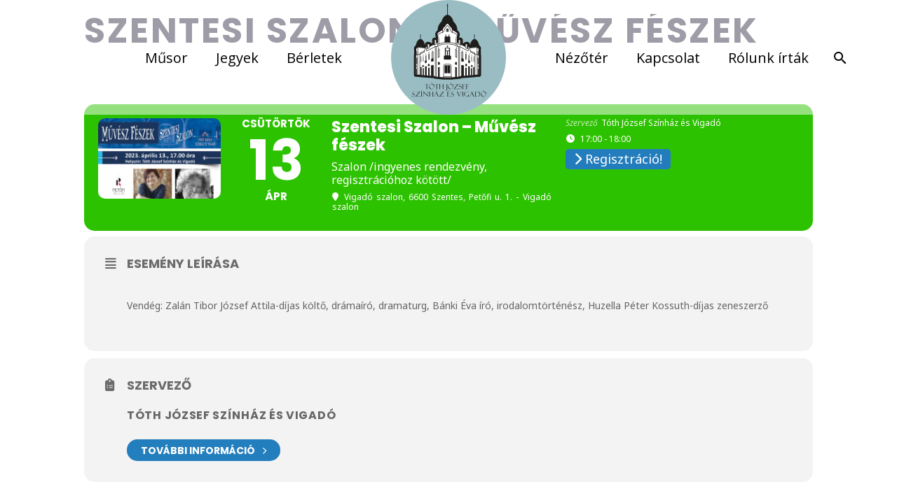

--- FILE ---
content_type: text/html; charset=utf-8
request_url: https://www.google.com/recaptcha/api2/aframe
body_size: 266
content:
<!DOCTYPE HTML><html><head><meta http-equiv="content-type" content="text/html; charset=UTF-8"></head><body><script nonce="ttACPVQSwbAoayq5yUMBoQ">/** Anti-fraud and anti-abuse applications only. See google.com/recaptcha */ try{var clients={'sodar':'https://pagead2.googlesyndication.com/pagead/sodar?'};window.addEventListener("message",function(a){try{if(a.source===window.parent){var b=JSON.parse(a.data);var c=clients[b['id']];if(c){var d=document.createElement('img');d.src=c+b['params']+'&rc='+(localStorage.getItem("rc::a")?sessionStorage.getItem("rc::b"):"");window.document.body.appendChild(d);sessionStorage.setItem("rc::e",parseInt(sessionStorage.getItem("rc::e")||0)+1);localStorage.setItem("rc::h",'1766009139885');}}}catch(b){}});window.parent.postMessage("_grecaptcha_ready", "*");}catch(b){}</script></body></html>

--- FILE ---
content_type: application/javascript
request_url: https://www.tothjozsefszinhaz.hu/wp-content/plugins/lbg_eventozilla_addon_visual_composer/evento/js/lbg_evento.js?ver=6.9
body_size: 5913
content:
/*
 * EventoZilla - v1.3.1.0
 *
 * Copyright 2019-2021, LambertGroup
 *
 */

 (function(e){function I(){var a=-1;if("Microsoft Internet Explorer"==navigator.appName){var b=navigator.userAgent,f=/MSIE ([0-9]{1,}[.0-9]{0,})/;null!=f.exec(b)&&(a=parseFloat(RegExp.$1))}else"Netscape"==navigator.appName&&(b=navigator.userAgent,f=/Trident\/.*rv:([0-9]{1,}[.0-9]{0,})/,null!=f.exec(b)&&(a=parseFloat(RegExp.$1)));return parseInt(a,10)}function r(a){a=a.split("/");9>=a[1]&&(a[1]="0"+parseInt(a[1],10));return a[1]}function L(a,b){var f=a.split("/");f=new Date(parseInt(f[2],10),parseInt(f[0],
10)-1,parseInt(f[1],10),0,0,0);return b.longdays_arr[f.getDay()]}function A(a,b,f){a=a.split("/");a=new Date(parseInt(a[2],10),parseInt(a[0],10)-1,parseInt(a[1],10),0,0,0);a=f.eventDaysBgColors_arr[a.getDay()];0===b%2?""!=f.eventBgDayColor_even&&(a=f.eventBgDayColor_even):""!=f.eventBgDayColor_odd&&(a=f.eventBgDayColor_odd);return a}function M(a,b){var f=a.split("/");return parseInt(f[1],10)}function u(a,b,f){a=a.split("/");var m=parseInt(a[0],10);"initials"===f&&(m=b.shortmonth_arr[parseInt(a[0],
10)-1]);"full"===f&&(m=b.longmonth_arr[parseInt(a[0],10)-1]);return m}function B(a,b){var f=a.split("/");f=f[2].split("-");return parseInt(f[0],10)}function C(a,b){var f=a.split("/"),m,d="no hour defined";void 0!=f[2]&&(m=f[2].split("-"));void 0!=m[1]&&(f=m[1].split(":"),void 0!=f[0]&&(f[0]=parseInt(f[0],10),f[1]=1<f.length?parseInt(f[1],10):0),!1===b.use24HoursFormat?12<f[0]?d=f[0]-12+":"+(10>f[1]?"0"+f[1]:f[1])+" PM":(d=f[0]+":"+(10>f[1]?"0"+f[1]:f[1])+" AM",12==f[0]&&(d=f[0]+":"+(10>f[1]?"0"+f[1]:
f[1])+" PM")):d=f[0]+":"+(10>f[1]?"0"+f[1]:f[1]));return d}function D(a,b,f,m,d,w,c){f.empty();var k=!1,E=e(".date",d).children(),h=!1,l=0,z=new Date,v=z.getMonth()+1,F=z.getFullYear();z=z.getDate();var n=!1;for(var y,g=0;g<a.total_images;g++){h=!1;if(""==a.search_val||" "==a.search_val||a.search_val==b.searchInputText)u(a.playlist_arr[g].xstartdate,b,"number")===w&&B(a.playlist_arr[g].xstartdate,b)===c&&(h=!0);else{var t=a.playlist_arr[g].xtitle;t=t.toLowerCase();-1!=t.indexOf(a.search_val)&&(h=
!0)}if(h){l++;k=!0;h="";""!=a.playlist_arr[g].xdresscode&&(h=b.dressCode+": <b>"+a.playlist_arr[g].xdresscode+"</b>");t="";t=b.showMonthFirstForDate?t+B(a.playlist_arr[g].xstartdate,b)+". "+(u(a.playlist_arr[g].xstartdate,b,"initials")+" "+r(a.playlist_arr[g].xstartdate)+". "+" ("+C(a.playlist_arr[g].xstartdate,b)+")"):t+(r(a.playlist_arr[g].xstartdate)+" "+u(a.playlist_arr[g].xstartdate,b,"initials")+" "+B(a.playlist_arr[g].xstartdate,b)+" ("+C(a.playlist_arr[g].xstartdate,b)+")");y="-tól ";y=b.showMonthFirstForDate?
y+B(a.playlist_arr[g].xenddate,b)+". "+(u(a.playlist_arr[g].xenddate,b,"initials")+" "+r(a.playlist_arr[g].xenddate)+". "+" ("+C(a.playlist_arr[g].xenddate,b)+")-ig."):y+(r(a.playlist_arr[g].xenddate)+" "+u(a.playlist_arr[g].xenddate,b,"initials")+" "+B(a.playlist_arr[g].xenddate,b)+" ("+C(a.playlist_arr[g].xenddate,b)+")");b.showEndDate||(y="");h=e('<div class="lbg_evento_thumbsHolder_ThumbOFF" rel="'+l+'"><div class="day_of_the_week" style="color:'+b.eventDaysColor+";background-color:"+A(a.playlist_arr[g].xstartdate,
l,b)+'">'+L(a.playlist_arr[g].xstartdate,b)+'</div><div class="lbg_evento_padding"><div class="lbg-event-fist-date">'+r(a.playlist_arr[g].xstartdate)+'</div><div class="lbg-event-second-date">'+(r(a.playlist_arr[g].xstartdate)!=r(a.playlist_arr[g].xenddate)||r(a.playlist_arr[g].xstartdate)==r(a.playlist_arr[g].xenddate)&&u(a.playlist_arr[g].xstartdate,b,"number")!=u(a.playlist_arr[g].xenddate,b,"number")?"- "+r(a.playlist_arr[g].xenddate):"&nbsp; &nbsp;&nbsp;&nbsp;&nbsp;")+'<br><span class="lbg-event-second-date-month">'+
(r(a.playlist_arr[g].xstartdate)!=r(a.playlist_arr[g].xenddate)||r(a.playlist_arr[g].xstartdate)==r(a.playlist_arr[g].xenddate)&&u(a.playlist_arr[g].xstartdate,b,"number")!=u(a.playlist_arr[g].xenddate,b,"number")?u(a.playlist_arr[g].xenddate,b,"initials"):"&nbsp;")+'</span></div><div class="lbg-event-title-and-details-area"><div class="lbg-event-title">'+a.playlist_arr[g].xtitle+'</div><div class="lbg-event-initial-details">'+t+y+"<br> "+a.playlist_arr[g].xaddress+'</div><div class="lbg_evento_dresscode">'+
h+"</div></div></div>\x3c!--padding--\x3e</div>");f.append(h);h.css({"border-bottom-color":b.eventBottomBorderColor,"min-height":a.thumbOffHeight+"px"});e(".day_of_the_week",d).height(a.thumbOffHeight);1===a.playlist_arr[g].xcancelled?(h.append('<div class="lbg_cancelled" style="height:'+a.thumbOffHeight+'px;"></div>'),h.append('<div class="event_cancelled_text">'+b.eventCancelledText+"</div>")):(n=!1,B(a.playlist_arr[g].xenddate,b)<F?n=!0:B(a.playlist_arr[g].xenddate,b)===F&&(u(a.playlist_arr[g].xenddate,
b,"number")<v?n=!0:u(a.playlist_arr[g].xenddate,b,"number")===v&&M(a.playlist_arr[g].xenddate,b)<z&&(n=!0)),n?h.append('<div class="event_ended_text">'+b.endedText+"</div>"):""!=a.playlist_arr[g].xbooknowlink&&h.append('<div class="event_booknow_text"><a href="'+a.playlist_arr[g].xbooknowlink+'" target="'+b.bookNowLinkTarget+'">'+b.bookNowText+"</a></div>"),h.on("click",function(p){e(".lbg_event_all_details",this).slideToggle("slow",function(){})}));n='<div class="lbg_event_all_details">';n=""!=a.playlist_arr[g].xmainimage?
n+('<img src="'+a.playlist_arr[g].xmainimage+'" width="100%">'):n+'<p style="clear:both;margin:0;padding:0;height:1px;">&nbsp;</p>';n+='<div class="lbg_details_title"><span class="lbg_arrow far fa-arrow-alt-circle-right" style="color:'+A(a.playlist_arr[g].xstartdate,l,b)+'"></span> '+b.detailsTitle+'</div><div class="lbg_details_content">'+a.playlist_arr[g].xdetails;n+='</div><div class="lbg_details_title"><span class="lbg_arrow far fa-arrow-alt-circle-right" style="color:'+A(a.playlist_arr[g].xstartdate,
l,b)+'"></span> '+b.whenWhereTitle+'</div><div class="lbg_details_content">&#8226; '+t+y+"<br>&#8226; "+a.playlist_arr[g].xaddress+"</div>";if(""!=a.playlist_arr[g].xorganizer_logo||""!=a.playlist_arr[g].xorganizer_info)n+='<div class="lbg_details_title"><span class="lbg_arrow far fa-arrow-alt-circle-right" style="color:'+A(a.playlist_arr[g].xstartdate,l,b)+'"></span> '+b.organizerTitle+"</div>";n+='<div class="lbg_details_content lbg_xorganizer">';""!=a.playlist_arr[g].xorganizer_logo&&(n+='<img src="'+
a.playlist_arr[g].xorganizer_logo+'" hspace="20" class="lbg_organizer_logo">');n+='<p class="lbg_organizer_info">'+a.playlist_arr[g].xorganizer_info+"</p></div>";n+='<div class="lbg_socials" style="background-color:'+A(a.playlist_arr[g].xstartdate,l,b)+'"><ul>';b.showFacebookBut&&(n+='<li><a href="javascript:void(0);" class="fab fa-facebook-f lbg_evento_fb" rel="'+g+'" style="color:'+(0===(l+1)%2?b.socialIconsColor_even:b.socialIconsColor_odd)+'"></a></li>');b.showTwitterBut&&(n+='<li><a href="javascript:void(0);" class="fab fa-twitter lbg_evento_twitter" rel="'+
g+'" style="color:'+(0===(l+1)%2?b.socialIconsColor_even:b.socialIconsColor_odd)+'"></a></li>');b.showPinterestBut&&(n+='<li><a href="#" class="fab fa-pinterest-p lbg_evento_pinterest" rel="'+g+'" style="color:'+(0===(l+1)%2?b.socialIconsColor_even:b.socialIconsColor_odd)+'"></a></li>');n+="</ul></div></div>";h.append(n);a.fullCalendarOnLeft&&E.each(function(){parseInt(e(this).html(),10)!==parseInt(r(a.playlist_arr[g].xstartdate),10)||e(this).parent().hasClass("pm")||e(this).parent().hasClass("nm")||
e(this).parent().addClass("selected")});0==a.lbgEventFistDate_min_width&&(a.lbgEventFistDate_min_width=parseInt(e(".lbg-event-fist-date",h).css("min-width"),10),b.lbgEventFistDate_min_width=a.lbgEventFistDate_min_width);e(".event_booknow_text",h).css({color:b.eventDaysColor,"background-color":A(a.playlist_arr[g].xstartdate,l,b)});e(".event_booknow_text a",h).css({color:b.eventDaysColor});t=A(a.playlist_arr[g].xstartdate,l,b);0===l%2?(""!=b.eventBackgroundColor_even&&(t=b.eventBackgroundColor_even),
h.css({"background-color":t}),e(".lbg-event-fist-date",h).css({color:b.eventDateColor_even,"font-size":a.eventFirstDateFontSize*a.reductionPercent+"px","line-height":a.eventFirstDateFontSize*a.reductionPercent+"px","min-width":a.lbgEventFistDate_min_width*a.reductionPercent+"px"}),e(".lbg-event-second-date",h).css({color:b.eventDateColor_even,"font-size":a.eventSecondDateFontSize*a.reductionPercent+"px","line-height":2*a.reductionPercent}),e(".lbg-event-second-date-month",h).css({color:b.eventDateColor_even,
"font-size":a.eventSecondDateMonthFontSize*a.reductionPercent+"px","line-height":0}),e(".lbg-event-title",h).css({color:b.eventTitleColor_even,"font-size":a.eventTitleFontSize*a.reductionPercent+"px","line-height":1.3*a.reductionPercent}),e(".lbg-event-initial-details",h).css({color:b.eventInitialDetailsColor_even,"font-size":b.eventInitialDetailsFontSize*a.reductionPercent+"px","line-height":1.5*a.reductionPercent}),e(".lbg_evento_dresscode",h).css({color:b.dressCodeColor_even,"font-size":b.dressCodeFontSize*
a.reductionPercent+"px"})):(""!=b.eventBackgroundColor_odd&&(t=b.eventBackgroundColor_odd),h.css({"background-color":t}),e(".lbg-event-fist-date",h).css({color:b.eventDateColor_odd,"font-size":a.eventFirstDateFontSize*a.reductionPercent+"px","line-height":a.eventFirstDateFontSize*a.reductionPercent+"px","min-width":a.lbgEventFistDate_min_width*a.reductionPercent+"px"}),e(".lbg-event-second-date",h).css({color:b.eventDateColor_odd,"font-size":a.eventSecondDateFontSize*a.reductionPercent+"px","line-height":2*
a.reductionPercent}),e(".lbg-event-second-date-month",h).css({color:b.eventDateColor_odd,"font-size":a.eventSecondDateMonthFontSize*a.reductionPercent+"px","line-height":0}),e(".lbg-event-title",h).css({color:b.eventTitleColor_odd,"font-size":a.eventTitleFontSize*a.reductionPercent+"px","line-height":1.3*a.reductionPercent}),e(".lbg-event-initial-details",h).css({color:b.eventInitialDetailsColor_odd,"font-size":b.eventInitialDetailsFontSize*a.reductionPercent+"px","line-height":1.5*a.reductionPercent}),
e(".lbg_evento_dresscode",h).css({color:b.dressCodeColor_odd,"font-size":b.dressCodeFontSize*a.reductionPercent+"px"}))}}k?e(".lbg_evento_thumbsHolder_ThumbOFF[rel="+l+"]",d).css({"border-bottom-width":"0px"}):f.append('<div class="no_events">'+b.noEventsAvailableText+"</div>");e(".lbg_evento_padding",d).css({"padding-top":b.eventsListVerticalPadding*a.reductionPercent+"px","padding-left":b.eventsListHorizontalPadding*a.reductionPercent+"px","padding-right":b.eventsListHorizontalPadding*a.reductionPercent+
"px"});e(".lbg-event-title-and-details-area",d).width(f.width()-e(".day_of_the_week",d).width()-e(".lbg-event-fist-date",d).width()-e(".lbg-event-second-date",d).width()-a.eventTitleLeftMargin-2*b.eventsListHorizontalPadding-a.fiTolerance);e(".lbg-event-title-and-details-area",d).css({"padding-left":a.eventTitleLeftMargin+"px"});a.fullCalendarOnLeft&&(f.css({"border-bottom-color":"transparent"}),f.height()>=a.fullCalendarOnLeftMinHeight?m.height(f.height()):(m.height(a.fullCalendarOnLeftMinHeight),
k||f.css({"border-bottom-color":b.eventBottomBorderColor})));e(".date",d).css({color:b.leftSideCalendarDaysColor});e(".pm",d).css({color:b.leftSideCalendarPastMonthDaysColor});e(".nm",d).css({color:b.leftSideCalendarNextMonthDaysColor});e(".current",d).removeClass("selected");e(".current a",d).css({color:b.leftSideCalendarCurrentDayColor});e(".selected a",d).css({color:b.leftSideCalendarEventDaysColor,"border-color":b.leftSideCalendarEventDaysBgColor,"background-color":b.leftSideCalendarEventDaysBgColor});
e(".calendar-labels span",d).css({color:b.leftSideCalendarDaysNameColor});e(".calendar-curr-month",d).css({color:b.monthColor});e(".lbg_evento_calendar-curr-year",d).css({color:b.yearColor});e(".lbg_evento_calendar-hr",d).css({"border-color":b.monthYearLineSeparatorColor,"background-color":b.monthYearLineSeparatorColor});jQuery(".lbg_calendar",d).css({top:m.height()-jQuery(".lbg_calendar",d).height()+"px"});jQuery(".calendar-curr-month",d).css({top:-1*jQuery(".calendar-curr-month",d).height()-a.additionalTop+
"px"});jQuery(".calendar-next",d).css({top:-1*m.height()+jQuery(".lbg_calendar",d).height()+10+"px",color:b.monthsNextPrevArrowsColor});jQuery(".calendar-next",d).html('<i class="far fa-caret-square-right fa_1x"></i>');jQuery(".calendar-prev",d).css({top:-1*m.height()+jQuery(".lbg_calendar",d).height()+10+"px",color:b.monthsNextPrevArrowsColor});jQuery(".calendar-prev",d).html('<i class="far fa-caret-square-left fa_1x"></i>');if(b.showFacebookBut)jQuery(".lbg_evento_fb",d).on("click",function(p){var q=
parseInt(this.getAttribute("rel"),10);p=a.playlist_arr[q].xmoreinfolink;q=a.playlist_arr[q].xmainimage;var x=window.location.pathname.split("/");-1==q.indexOf("http://")&&-1==q.indexOf("https://")&&(-1!=x[x.length-1].indexOf(".")&&x.pop(),x.join("/"));""==p&&(p=document.URL);window.open("https://www.facebook.com/sharer/sharer.php?u="+encodeURI(p)+"&display=popup&ref=plugin&src=like&kid_directed_site=0","Request Song","status = 1, left = 430, top = 170, height = 600, width = 800, resizable = 0")});
if(b.showTwitterBut)jQuery(".lbg_evento_twitter",d).on("click",function(p){var q=parseInt(this.getAttribute("rel"),10);p=a.playlist_arr[q].xtitle;var x=a.playlist_arr[q].xdetails;q=a.playlist_arr[q].xmoreinfolink;""==q&&(q=document.URL);p="https://twitter.com/intent/tweet?url="+encodeURI(q)+"&text="+encodeURI(p)+": "+encodeURI(J(x,140));TwitterWindow=window.open(p,"TwitterWindow",width=600,height=300)});if(b.showPinterestBut)jQuery(".lbg_evento_pinterest",d).on("click",function(p){p=parseInt(this.getAttribute("rel"),
10);var q=a.playlist_arr[p].xmainimage,x=q,G=window.location.pathname.split("/"),K=window.location;""==a.playlist_arr[p].xmoreinfolink&&(K=a.playlist_arr[p].xmoreinfolink);-1==x.indexOf("http://")&&-1==x.indexOf("https://")&&(-1!=G[G.length-1].indexOf(".")&&G.pop(),x=window.location.protocol+"//"+window.location.host+G.join("/")+q);pinterest_title=a.playlist_arr[p].xtitle+": "+J(a.playlist_arr[p].xdetails,140);window.open("https://www.pinterest.com/pin/create/button/?url="+encodeURIComponent(K)+"&media="+
encodeURIComponent(x)+"&description="+encodeURIComponent(pinterest_title),"windowName","width=1000, height=700, left=24, top=24, scrollbars, resizable");return!1})}function H(a,b,f,m,d){a.fullCalendarOnLeft?(e(".calendar-curr-month",d).css({"pointer-events":"auto"}),f.height(a.fullCalendarOnLeftMinHeight),m.height()>a.fullCalendarOnLeftMinHeight&&f.height(m.height()),f.removeClass("lbg_evento_months_area_topVersion"),jQuery(".calendar-grid",d).removeClass("calendar-grid_topVersion"),jQuery(".calendar-top-selector",
d).removeClass("calendar-top-selector_topVersion"),jQuery(".calendar-wrapper",d).removeClass("calendar-wrapper_topVersion"),jQuery(".calendar-next",d).removeClass("calendar-next_topVersion"),jQuery(".calendar-prev",d).removeClass("calendar-prev_topVersion"),jQuery(".lbg_filter_icon",d).removeClass("lbg_filter_icon_topVersion"),jQuery(".lbg_search_term",d).removeClass("lbg_search_term_topVersion"),jQuery(".calendar-curr-month",d).removeClass("calendar-curr-month_topVersion"),jQuery(".lbg_evento_calendar-hr",
d).removeClass("lbg_evento_calendar-hr_topVersion"),jQuery(".lbg_evento_calendar-curr-year",d).removeClass("lbg_evento_calendar-curr-year_topVersion")):(e(".calendar-curr-month",d).css({"pointer-events":"none"}),f.height(a.fullCalendarOnTopMinHeight),f.addClass("lbg_evento_months_area_topVersion"),jQuery(".calendar-grid",d).addClass("calendar-grid_topVersion"),jQuery(".calendar-top-selector",d).addClass("calendar-top-selector_topVersion"),jQuery(".calendar-wrapper",d).addClass("calendar-wrapper_topVersion"),
jQuery(".calendar-next",d).addClass("calendar-next_topVersion"),jQuery(".calendar-prev",d).addClass("calendar-prev_topVersion"),jQuery(".lbg_filter_icon",d).addClass("lbg_filter_icon_topVersion"),jQuery(".lbg_search_term",d).addClass("lbg_search_term_topVersion"),jQuery(".calendar-curr-month",d).addClass("calendar-curr-month_topVersion"),jQuery(".lbg_evento_calendar-hr",d).addClass("lbg_evento_calendar-hr_topVersion"),jQuery(".lbg_evento_calendar-curr-year",d).addClass("lbg_evento_calendar-curr-year_topVersion"))}
function J(a,b){a=String(a);var f="";if(a.length>b){a=a.substring(0,b);var m=a.split(" ");var d=a.substring(b-2,b-1);""!=d&&(m.pop(),f="...");a=m.join(" ")}return a+f}navigator.userAgent.toLowerCase();e.lbg_evento={version:"1.0"};e.fn.lbg_evento=function(a){a=e.extend({},e.fn.lbg_evento.defaults,a);I();return this.each(function(){var b=e(this),f=I(),m=e('<div class="lbg_evento_months_area"><div class="lbg_calendar"></div><div class="lbg_filter_icon"></div><input class="lbg_search_term" type="text" value="search..." /></div><div class="lbg_evento_days_area"></div>');
b.append(m);var d=e(".lbg_evento_months_area",b),w=e(".lbg_evento_days_area",b);m=e(".lbg_filter_icon",b);var c={width:a.width,months_area_width:a.months_area_width,days_area_width:0,playlist_arr:"",thumbOffHeight:a.thumbOffHeight,total_images:0,fiTolerance:20,cur_month:0,cur_year:0,additionalTop:60,fullCalendarOnLeft:a.fullCalendarOnLeft,fullCalendarOnLeftMinHeight:450,fullCalendarOnTopMinHeight:58,windowWidth:e(window).width(),search_val:"",reductionPercent:1,lbgEventFistDate_min_width:0,eventFirstDateFontSize:a.eventFirstDateFontSize,
eventSecondDateFontSize:a.eventSecondDateFontSize,eventSecondDateMonthFontSize:a.eventSecondDateMonthFontSize,eventTitleFontSize:a.eventTitleFontSize,eventTitleLeftMargin:a.eventTitleLeftMargin};e(".lbg_search_term",b).width(d.width()-30);e(".lbg_search_term",b).val(a.searchInputText);m.on("click",function(l){e(".lbg_search_term",b).toggle(800)});e(".lbg_search_term",b).on("click",function(l){e(".lbg_search_term",b).val("")});e(".lbg_search_term",b).on("input",function(){c.search_val=e(this).val().toLowerCase();
H(c,a,d,w,b);D(c,a,w,d,b,c.cur_month,c.cur_year)});c.fullCalendarOnLeft?(c.months_area_width=a.months_area_width,c.days_area_width=c.width-c.months_area_width):(c.months_area_width=c.width,c.days_area_width=c.width);b.width(c.width);d.width(c.months_area_width);w.width(c.days_area_width);e.lbg_evento.calendarNextMonth=function(l,z,v,F,n){v=e("#"+v);var y=e(".lbg_evento_months_area",v),g=e(".lbg_evento_days_area",v);c=n;l++;e(".lbg_search_term",v).val(a.searchInputText);e(".lbg_search_term",v).css({display:"none"});
c.search_val="";c.fullCalendarOnLeft||(jQuery(".lbg_evento_calendar-hr",v).addClass("lbg_evento_calendar-hr_topVersion"),jQuery(".lbg_evento_calendar-curr-year",v).addClass("lbg_evento_calendar-curr-year_topVersion"));c.cur_month=l;c.cur_year=z;D(c,F,g,y,v,l,z)};d.css({"background-color":a.months_area_color});a.centerPlugin&&b.css({margin:"0 auto"});jQuery(".lbg_calendar",b).dcalendar({theme:"blue",lbgInstanceName:b.attr("id"),lbgOptions:a,lbgCurrent_obj:c});e(".lbg_xeventslist",b).css({display:"none"});
c.playlist_arr=[];var k;e(".lbg_xeventslist",b).children().each(function(){k=e(this);c.total_images++;c.playlist_arr[c.total_images-1]=[];c.playlist_arr[c.total_images-1].xtitle="";c.playlist_arr[c.total_images-1].xstartdate="";c.playlist_arr[c.total_images-1].xenddate="";c.playlist_arr[c.total_images-1].xaddress="";c.playlist_arr[c.total_images-1].xmainimage="";c.playlist_arr[c.total_images-1].xdetails="";c.playlist_arr[c.total_images-1].xbooknowlink="";c.playlist_arr[c.total_images-1].xorganizer_logo=
"";c.playlist_arr[c.total_images-1].xorganizer_info="";c.playlist_arr[c.total_images-1].xmoreinfolink="";c.playlist_arr[c.total_images-1].xdresscode="";c.playlist_arr[c.total_images-1].xcancelled="";null!=k.find(".xtitle").html()&&(c.playlist_arr[c.total_images-1].xtitle=k.find(".xtitle").html());null!=k.find(".xstartdate").html()&&(c.playlist_arr[c.total_images-1].xstartdate=k.find(".xstartdate").html());null!=k.find(".xenddate").html()&&(c.playlist_arr[c.total_images-1].xenddate=k.find(".xenddate").html());
null!=k.find(".xaddress").html()&&(c.playlist_arr[c.total_images-1].xaddress=k.find(".xaddress").html());null!=k.find(".xmainimage").html()&&(c.playlist_arr[c.total_images-1].xmainimage=k.find(".xmainimage").html());null!=k.find(".xdetails").html()&&(c.playlist_arr[c.total_images-1].xdetails=k.find(".xdetails").html());null!=k.find(".xbooknowlink").html()&&(c.playlist_arr[c.total_images-1].xbooknowlink=k.find(".xbooknowlink").html());null!=k.find(".xorganizer_logo").html()&&(c.playlist_arr[c.total_images-
1].xorganizer_logo=k.find(".xorganizer_logo").html());null!=k.find(".xorganizer_info").html()&&(c.playlist_arr[c.total_images-1].xorganizer_info=k.find(".xorganizer_info").html());null!=k.find(".xmoreinfolink").html()&&(c.playlist_arr[c.total_images-1].xmoreinfolink=k.find(".xmoreinfolink").html());null!=k.find(".xdresscode").html()&&(c.playlist_arr[c.total_images-1].xdresscode=k.find(".xdresscode").html());null!=k.find(".xcancelled").html()&&(c.playlist_arr[c.total_images-1].xcancelled=parseInt(k.find(".xcancelled").html(),
10))});H(c,a,d,w,b);m=new Date;c.cur_month=m.getMonth()+1;c.cur_year=m.getFullYear();D(c,a,w,d,b,c.cur_month,c.cur_year);var E=function(){var l=b.parent().width();l!=c.width&&(c.width=l<a.width?l:a.width,c.reductionPercent=1,c.fiTolerance=20,640>=c.width?c.fullCalendarOnLeft=!1:a.fullCalendarOnLeft&&(c.fullCalendarOnLeft=!0),c.fullCalendarOnLeft?(c.months_area_width=a.months_area_width,c.days_area_width=c.width-c.months_area_width):(c.months_area_width=c.width,c.days_area_width=c.width),c.eventFirstDateFontSize=
a.eventFirstDateFontSize,c.eventSecondDateFontSize=a.eventSecondDateFontSize,c.lbgEventFistDate_min_width=a.lbgEventFistDate_min_width,c.eventTitleFontSize=a.eventTitleFontSize,c.eventTitleLeftMargin=a.eventTitleLeftMargin,c.eventSecondDateMonthFontSize=a.eventSecondDateMonthFontSize,c.thumbOffHeight=a.thumbOffHeight,d.removeClass("lbg_evento_months_area_topVersion_460"),d.removeClass("lbg_evento_months_area_topVersion_285"),jQuery(".calendar-curr-month",b).removeClass("calendar-curr-month_topVersion_285"),
460>=c.width&&(c.reductionPercent=.9,c.fiTolerance=5,d.addClass("lbg_evento_months_area_topVersion_460")),330>=c.width&&(c.reductionPercent=.8,c.fiTolerance=2),285>=c.width&&(c.reductionPercent=.8,c.eventFirstDateFontSize=23,c.lbgEventFistDate_min_width=26,c.eventSecondDateFontSize=16,c.eventSecondDateMonthFontSize=10,c.eventTitleFontSize=20,c.eventTitleLeftMargin=8,c.fiTolerance=2,c.thumbOffHeight=150,jQuery(".calendar-curr-month",b).addClass("calendar-curr-month_topVersion_285"),d.addClass("lbg_evento_months_area_topVersion_285")),
b.width(c.width),d.width(c.months_area_width),w.width(c.days_area_width),e(".lbg-event-title-and-details-area",b).width(w.width()-e(".day_of_the_week",b).width()-e(".lbg-event-fist-date",b).width()-e(".lbg-event-second-date",b).width()-c.eventTitleLeftMargin-2*a.eventsListHorizontalPadding-c.fiTolerance),H(c,a,d,w,b),D(c,a,w,d,b,c.cur_month,c.cur_year))},h=!1;e(window).on("resize",function(){var l=!0;-1!=f&&9==f&&0==c.windowWidth&&(l=!1);c.windowWidth==e(window).width()?(l=!1,a.windowCurOrientation!=
window.orientation&&-1!=navigator.userAgent.indexOf("Android")&&(a.windowCurOrientation=window.orientation,l=!0)):c.windowWidth=e(window).width();l&&(!1!==h&&clearTimeout(h),h=setTimeout(function(){E()},300))});E()})};e.fn.lbg_evento.defaults={width:720,months_area_width:170,months_area_color:"#ffffff",centerPlugin:!0,eventsListVerticalPadding:20,eventsListHorizontalPadding:10,eventTitleLeftMargin:15,eventFirstDateFontSize:92,eventSecondDateFontSize:20,eventSecondDateMonthFontSize:13,eventTitleFontSize:27,
eventInitialDetailsFontSize:14,eventBottomBorderColor:"#CCCCCC",eventBackgroundColor_odd:"#ffffff",eventBackgroundColor_even:"#ebebeb",eventBgDayColor_odd:"#da0000",eventBgDayColor_even:"#000000",eventDateColor_odd:"#444444",eventDateColor_even:"#444444",eventTitleColor_odd:"#444444",eventTitleColor_even:"#444444",eventInitialDetailsColor_odd:"#444444",eventInitialDetailsColor_even:"#444444",dressCode:"Dress code",dressCodeFontSize:13,dressCodeColor_odd:"#808080",dressCodeColor_even:"#808080",socialIconsColor_odd:"#000000",
socialIconsColor_even:"#FFFFFF",shortmonth_arr:"Jan Feb Mar Apr May Jun Jul Aug Sep Oct Nov Dec".split(" "),longmonth_arr:"January February March April May June July August September October November December".split(" "),longdays_arr:"Sunday Monday Tuesday Wednesday Thursday Friday Saturday".split(" "),eventDaysBgColors_arr:"#fff000 #00ffe0 #ff780a #c96bb6 #00ff36 #ff00a8 #008aff".split(" "),eventDaysColor:"#FFFFFF",use24HoursFormat:!1,noEventsAvailableText:"No event available for this month",eventCancelledText:"Cancelled",
fullCalendarOnLeft:!0,leftSideCalendarDaysColor:"#707275",leftSideCalendarPastMonthDaysColor:"#aaaaaa",leftSideCalendarNextMonthDaysColor:"#aaaaaa",leftSideCalendarCurrentDayColor:"#00ffe0",leftSideCalendarEventDaysColor:"#0000CC",leftSideCalendarEventDaysBgColor:"#00ffe0",leftSideCalendarDaysNameColor:"#000000",yearColor:"#a3a3a3",monthColor:"#444444",monthYearLineSeparatorColor:"#da0000",monthsNextPrevArrowsColor:"#d1d1d1",detailsTitle:"Details",whenWhereTitle:"When & Where",organizerTitle:"Organizer",
moreDetailsText:"more details here",moreDetailsTarget:"_blank",showFacebookBut:!0,showTwitterBut:!0,showPinterestBut:!0,searchInputText:"search...",bookNowText:"Book Now",bookNowLinkTarget:"_self",endedText:"Ended",facebookAppID:"",lbgEventFistDate_min_width:0,thumbOffHeight:165,showEndDate:!0,showMonthFirstForDate:!0}})(jQuery);
